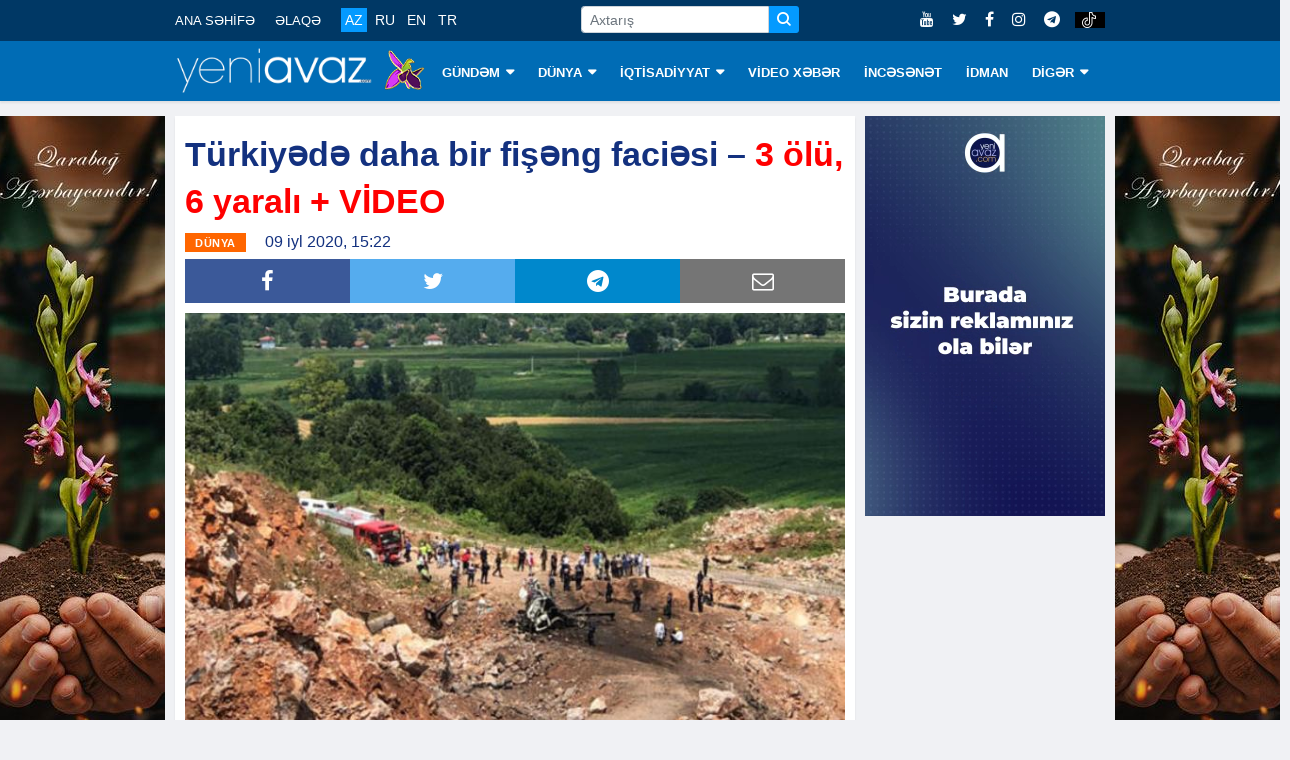

--- FILE ---
content_type: text/html; charset=utf-8
request_url: https://www.google.com/recaptcha/api2/aframe
body_size: 268
content:
<!DOCTYPE HTML><html><head><meta http-equiv="content-type" content="text/html; charset=UTF-8"></head><body><script nonce="VQ5pae5Gys5ZaCakx6nDUA">/** Anti-fraud and anti-abuse applications only. See google.com/recaptcha */ try{var clients={'sodar':'https://pagead2.googlesyndication.com/pagead/sodar?'};window.addEventListener("message",function(a){try{if(a.source===window.parent){var b=JSON.parse(a.data);var c=clients[b['id']];if(c){var d=document.createElement('img');d.src=c+b['params']+'&rc='+(localStorage.getItem("rc::a")?sessionStorage.getItem("rc::b"):"");window.document.body.appendChild(d);sessionStorage.setItem("rc::e",parseInt(sessionStorage.getItem("rc::e")||0)+1);localStorage.setItem("rc::h",'1769098043183');}}}catch(b){}});window.parent.postMessage("_grecaptcha_ready", "*");}catch(b){}</script></body></html>